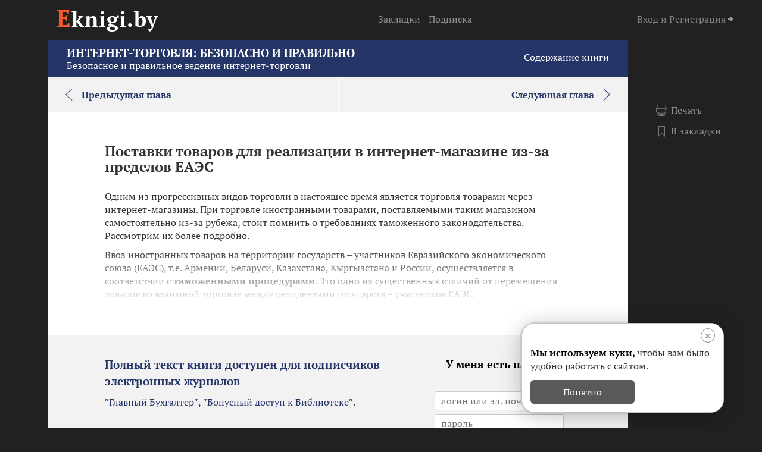

--- FILE ---
content_type: text/html; charset=UTF-8
request_url: https://www.eknigi.by/books/internet-torgovlya-bezopasno-i-pravilno/read/postavki-tovarov-dlya-realizatsii-v-internet-magazine-iz-za-predelov-eaes
body_size: 7189
content:
<!doctype html>
<html lang="ru">
<head>
    <meta name="viewport" content="width=device-width, initial-scale=1.0">
    <meta http-equiv="Content-type" content="text/html; charset=utf-8" />
    <link rel="shortcut icon" href="/favicon.gif" />
    
    <title>
                    Поставки товаров для реализации в интернет-магазине из-за пределов ЕАЭС -
                            Интернет-торговля: безопасно и правильно. Пособие для бухгалтера -
                Eknigi.by
    </title>
    <meta name="keywords" content="
                            ">
    <meta name="description" content="
                                    Новое практическое пособие для бухгалтера. Юридические аспекты, документальное оформление, нологообложение, бухгалтерский учет, проверки и ошибки.
                                ">
                
    <script src="https://www.eknigi.by/themes/eknigitheme/js/jquery-3.1.1.min.js"></script>

    <script src="https://www.eknigi.by/themes/eknigitheme/js/device.js"></script>

    <script src="https://www.eknigi.by/themes/eknigitheme/js/jquery.lazyload.js"></script>

    <script type="text/javascript">
        $(function(){
            $("img.lazy").lazyload({
                event: "scroll",
                effect: "fadeIn",
                placeholder: "/assets/load-img.gif"
            });
        });
    </script>

    <link media="all" type="text/css" rel="stylesheet" href="https://www.eknigi.by/themes/eknigitheme/css/bootstrap/bootstrap.css">

    <link media="all" type="text/css" rel="stylesheet" href="https://www.eknigi.by/themes/eknigitheme/css/reader.css">

    <link media="all" type="text/css" rel="stylesheet" href="https://www.eknigi.by/themes/eknigitheme/css/gdpr-accept-cookie/gdpr-accept-cookie-modal.css">

</head>
<body>
    <div id="preloader"><span id="preloader_text">Для работы сайта, пожалуйста, включите javaScript</span></div>
    <script type="text/javascript">
        document.getElementById('preloader_text').style.display = "none";
    </script>

    <div class="content">
        <div class="container">
            <div class="row">
                            </div>
        </div>
    </div>
    <div class="content">
        <div class="main">
            <div class="book-view-wrapper">
                <div class="container reader reader-front">
                    <div class="row big-container" style="padding: 3px 0 10px 0;">
                            <div class="col-xs-6 col-sm-4 col-md-4 col-lg-3">
        <div class="logo"><a href="/"><span>E</span>knigi.by</a></div>
    </div>
    <div class="hidden-xs col-sm-4 col-md-5 col-lg-7 text-center">
        <div class="header-subscribe">
            <a href="#" class="bookmarks-menu-link">Закладки</a>
            <a href="http://8aurae8r.plp7.ru/" class="subscriptions-link" target="_blank">Подписка</a>
        </div>
    </div>

    <div class="header-registration-wrapper-1">
        <div class="text-right col-sm-4 col-md-3 col-lg-2">
            <script type="text/javascript" src='https://id.agvg.by/auth/auth'></script>
    <div class="header-registration">
        <div class="header-login">
            <div class="ico-login"><a href="https://id.agvg.by/auth/login?return=https%3A%2F%2Fwww.eknigi.by%2Fbooks%2Finternet-torgovlya-bezopasno-i-pravilno%2Fread%2Fpostavki-tovarov-dlya-realizatsii-v-internet-magazine-iz-za-predelov-eaes">Вход</a> и <a href="https://id.agvg.by/auth/register?return=https%3A%2F%2Fwww.eknigi.by%2Fbooks%2Finternet-torgovlya-bezopasno-i-pravilno%2Fread%2Fpostavki-tovarov-dlya-realizatsii-v-internet-magazine-iz-za-predelov-eaes">Регистрация</a></div>
        </div>
    </div>
        </div>
    </div>


                    </div>
                    <div class="row big-container">

                        <div class="bookmarks-wrapper">
    <div class="blur"></div>
    <nav id="bookmarks-menu" class="panel" role="navigation">
        <div id="bookmarks_header">
            <span>Закладки</span>
            <a href="#menu" class="menu-link active">
                <div class="close-bookmarks">
                    <span class="closeBookmark"></span>
                </div>
            </a>
        </div>


                <div id="bookmarks">
                <p style="padding: 25px; line-height: 1.5em;">Чтобы просматривать закладки необходимо авторизоваться на сайте!</p>
            </div>
        </nav>
</div>
                        <div class="modal fade" id="freeBookPopup" tabindex="-1" role="dialog" aria-labelledby="myModalLabel">
    <div class="modal-dialog messanger modal-lg" role="document">
        <div class="modal-content free-book-popup">
            <button id="freeBookClose" type="button" class="btn-close" data-dismiss="modal" aria-label="Close"><span aria-hidden="true">×</span></button>
            <div class="modal-content__freebook">
                <div class="title">
                    <strong>Зарегистрируйтесь</strong> и пользуйтесь всеми возможностями сервиса <span><strong>eknigi.by</strong></span>
                </div>
                <ul>
                    <li>читайте еще больше профессиональных пособий <span><strong>бесплатно</strong></span></li>
                    <li>сохраняйте интересные материалы в закладках в своем <span><strong>личном кабинете</strong></span></li>
                </ul>
                <div class="btns">
                    <p>
                        <a href="https://id.agvg.by/auth/login?return=https%3A%2F%2Fwww.eknigi.by%2Fbooks%2Finternet-torgovlya-bezopasno-i-pravilno%2Fread%2Fpostavki-tovarov-dlya-realizatsii-v-internet-magazine-iz-za-predelov-eaes" class="btn btn-primary">ВОЙТИ</a>
                    </p>
                    <p>
                        <a href="https://id.agvg.by/auth/register?return=https%3A%2F%2Fwww.eknigi.by%2Fbooks%2Finternet-torgovlya-bezopasno-i-pravilno%2Fread%2Fpostavki-tovarov-dlya-realizatsii-v-internet-magazine-iz-za-predelov-eaes" class="btn btn_orange">ЗАРЕГИСТРИРОВАТЬСЯ</a>
                    </p>
                </div>
            </div>
        </div>
    </div>
</div>                        
    <div class="article col-xs-12 col-md-10 col-lg-10 bookmarkData" data-book_id="74" data-year="2017" data-caption="Интернет-торговля: безопасно и правильно" data-article_id="1039"> 
        <div class="book-header row">
            <div class="book-title col-xs-12 col-sm-8">
                                    <a href="https://www.eknigi.by/books/internet-torgovlya-bezopasno-i-pravilno/read"><h2 class="book-title-with-slogan">Интернет-торговля: безопасно и правильно</h2></a>
                    <h3>Безопасное и правильное ведение интернет-торговли</h3>
                            </div>
            <div class="to-book-content col-xs-12 col-sm-4">
                <a href="https://www.eknigi.by/books/internet-torgovlya-bezopasno-i-pravilno/read">Содержание книги</a>
            </div>
        </div>

        <div class="articles-header-nav row">
                            <a href="https://www.eknigi.by/books/internet-torgovlya-bezopasno-i-pravilno/read/kogda-u-belorusskih-internet-magazinov-voznikaet-obyazannost-uplachivat-nalog-na-dohody">
                    <div class="nav-btn nav-btn-prev col-xs-6">
                        <div class="nav-btn-prev-arrow"></div>
                        <span>Предыдущая глава</span>
                    </div>
                </a>
                        <div class="white-line"></div>
                            <a href="https://www.eknigi.by/books/internet-torgovlya-bezopasno-i-pravilno/read/statisticheskoe-deklarirovanie-tovarov-postavlyaemyh-s-territorii-eaes-dlya-realizatsii-v-internet-m">
                    <div class="nav-btn nav-btn-next col-xs-6 float-right">
                        <div class="nav-btn-next-arrow"></div>
                        <span>Следующая глава</span>
                    </div>
                </a>
                    </div>

        <div class="row book-article">
            <div class="book-article-text col-xs-12 col-sm-10 centered">
                <div class="book-articles-wrapper">
                                        <h1>Поставки товаров для реализации в интернет-магазине из-за пределов ЕАЭС</h1>
                    <div class="row">
                        <div class="col-xs-12 margin-top-1 margin-bottom-3 float-right">
                                                            <div class="book-article-text-gradient"></div>
                                <p>Одним из прогрессивных видов торговли в настоящее время является торговля товарами через интернет-магазины. При торговле иностранными товарами, поставляемыми таким магазином самостоятельно из-за рубежа, стоит помнить о требованиях таможенного законодательства. Рассмотрим их более подробно.</p>
<p>Ввоз иностранных товаров на территории государств &ndash; участников Евразийского экономического союза (ЕАЭС), т.е. Армении, Беларуси, Казахстана, Кыргызстана и России, осуществляется в соответствии с <strong>таможенными процедурами</strong>. Это одно из существенных отличий от перемещения товаров во взаимной торговле между резидентами государств &ndash; участников ЕАЭС.</p>

                                                    </div>
                    </div>
                </div>
            </div>
                            <div class="blocked margin-bottom-4 padding-top-1 padding-bottom-3">
    <div class="col-xs-12 col-sm-10 centered">
        <div class="row">
                            <div class="col-xs-12 col-md-8">
                                                                        <h3>Полный текст книги доступен для подписчиков электронных журналов</h3>
                                                    <p class="margin-bottom-2">
                                <a href="http://8aurae8r.plp7.ru/" target="_blank">&Prime;Главный Бухгалтер&Prime;</a>, <a href="http://8aurae8r.plp7.ru/" target="_blank">&Prime;Бонусный доступ к Библиотеке&Prime;</a>.
                            </p>
                                        <p>Приглашаем Вас зарегистрироваться и получить бесплатный демо-доступ на три дня ко всем материалам в полном объеме.</p>

                        <a href="https://id.agvg.by/auth/register?return=/">Регистрация</a>
                </div>
                <div class="col-xs-12 col-md-4 text-center">
                    <h4>У меня есть пароль</h4>
                    <div class="row margin-top-2">
                        <form method="post" id="form_login">
                            <input id="form_login_email" class="form_login_input " type="email" placeholder="логин или эл. почта" name="email"/>
                            <input id="form_login_password" class="form_login_input" type="password" placeholder="пароль" name="password"/><br>
                            <button type="submit" class="btn margin-top-1">Войти</button>
                        </form>
                        <div class="result"></div>
                        <!--<div class="col-xs-12 text-center margin-bottom-1">
                            <a href="">Регистрация</a>
                        </div>-->
                    </div>
                </div>
                    </div>
    </div>
</div>                    </div>

        <div class="articles-footer-nav row">
                            <a href="https://www.eknigi.by/books/internet-torgovlya-bezopasno-i-pravilno/read/kogda-u-belorusskih-internet-magazinov-voznikaet-obyazannost-uplachivat-nalog-na-dohody">
                    <div class="nav-btn nav-btn-prev col-xs-6">
                        <div class="nav-arrow nav-arrow-prev"></div>
                        <div class="nav-text">
                            <div class="nav-text-title">Предыдущая глава</div>
                            <div class="nav-text-description">Когда у белорусских интернет-магазинов возникает обязанность уплачивать налог  на доходы?</div>
                        </div>
                    </div>
                </a>
                        <div class="white-line"></div>
                            <a href="https://www.eknigi.by/books/internet-torgovlya-bezopasno-i-pravilno/read/statisticheskoe-deklarirovanie-tovarov-postavlyaemyh-s-territorii-eaes-dlya-realizatsii-v-internet-m">
                    <div class="nav-btn nav-btn-next col-xs-6 float-right">
                        <div class="nav-arrow nav-arrow-next"></div>
                        <div class="nav-text">
                            <div class="nav-text-title">Следующая глава</div>
                            <div class="nav-text-description">Статистическое декларирование товаров, поставляемых с территории ЕАЭС для реализации в интернет-магазине</div>
                        </div>
                    </div>
                </a>
                    </div>

                    <div class="articles-recommended-books row padding-top-1 padding-bottom-2">
                <div class="col-xs-12 col-sm-10 centered">
                    <h2>Читайте также</h2>
                    <div class="row">
                                                    <div class="col-xs-6 col-sm-6 col-md-3 margin-top-2">
                                <a href="/books/nalogovyj-kodeks-2024">
                                    <img src="/assets/books/nalogovyj-kodeks-2024/655b5b843ce5c7.13928499_b.jpg" alt="«Налоговый кодекс-2024» Редакция журнала &quot;Главный Бухгалтер&quot;"  class="lazy img-responsive">
                                    <div class="recommended-book-title">
                                        «Налоговый кодекс-2024»
                                    </div>
                                </a>
                            </div>
                                                    <div class="col-xs-6 col-sm-6 col-md-3 margin-top-2">
                                <a href="/books/dividendy-20-voprosov-i-otvetov">
                                    <img src="/assets/books/dividendy-20-voprosov-i-otvetov/Obl_Диви-23(2-2).jpg" alt="«Дивиденды: 20 вопросов и ответов» Редакция журнала &quot;Главный Бухгалтер&quot;"  class="lazy img-responsive">
                                    <div class="recommended-book-title">
                                        «Дивиденды: 20 вопросов и ответов»
                                    </div>
                                </a>
                            </div>
                                                    <div class="col-xs-6 col-sm-6 col-md-3 margin-top-2">
                                <a href="/books/godovoj-otchet---2023">
                                    <img src="/assets/books/godovoj-otchet---2023/64f5d1214a1ec3.39415818_b.jpg" alt="Годовой отчет - 2023 Редакция журнала &quot;Главный Бухгалтер&quot;"  class="lazy img-responsive">
                                    <div class="recommended-book-title">
                                        Годовой отчет - 2023
                                    </div>
                                </a>
                            </div>
                                                    <div class="col-xs-6 col-sm-6 col-md-3 margin-top-2">
                                <a href="/books/nalogovyj-kodeks---2023">
                                    <img src="/assets/books/nalogovyj-kodeks---2023/6396ffcfbe50a2.36845388_b.jpg" alt="Налоговый кодекс - 2023 Редакция журнала &quot;Главный Бухгалтер&quot;"  class="lazy img-responsive">
                                    <div class="recommended-book-title">
                                        Налоговый кодекс - 2023
                                    </div>
                                </a>
                            </div>
                                            </div>
                </div>
            </div>
            

    </div>

        <div class="modal fade" id="DemoDeniedPopup" tabindex="-1" role="dialog" aria-labelledby="myModalLabel">
    <div class="modal-dialog messanger modal-lg" role="document">
        <div class="modal-content demo-denied">
            <button type="button" class="btn-close" data-dismiss="modal" aria-label="Close">
                <span aria-hidden="true">×</span>
            </button>
            <div class="modal-content__demodenied">
                                    <div class="title">
                        Уважаемый коллега!
                    </div><br/>
                    <p>
                        Вы уже получали демо-доступ к электронному журналу Главный Бухгалтер
                    </p>
                    <p>
                        Напоминаем, что демо-доступ предоставляется один раз. Чтобы продолжить чтение данной книги,
                        <span>оформите подписку</span>.
                    </p>
                    <p>
                        <a href="http://subscribe.gb.by/" class="btn btn-primary">&nbsp;&nbsp;ПОДПИСАТЬСЯ&nbsp;&nbsp;</a>
                    </p>
                            </div>
        </div>
    </div>
</div>
                        <div class="col-xs-12 col-md-2 col-lg-2"> 
                            <div class="right-side margin-left-2">
                                <div class="first-block">
                                    <div class="print" onclick="window.print();"><span>Печать</span></div>
                                    <div class="tobookmarks"><span>В закладки</span></div>
                                </div>
                                <div class="second-block">
                                    <div class="up"><span>Наверх</span></div>
                                </div>
                            </div>
                        </div>
                    </div>
                </div>
            </div>
        </div>
        <footer class="footer">
            <div class="container">
                <div class="row big-container">
                    <div class="col-xs-12 col-md-10 col-lg-10">
                        <div class="row">
                            <div class="col-xs-12 col-sm-4">
                                <div class="logo">
                                    <a href="/">
                                        <span>E</span>knigi.by
                                    </a>
                                </div>
                            </div>
                            <div class="col-xs-12 col-sm-8 margin-top-2">
                                <p class="bold">Наши журналы</p>
                            </div>
                            <div class="col-xs-6 col-sm-4">
                                <a href="https://www.gb.by/" target="_blank"><p>Электронный журнал «Главный Бухгалтер»</p></a>
                                <a href="https://www.gbzp.by/" target="_blank"><p>Электронный журнал «Главный Бухгалтер. Зарплата»</p></a>
                            </div>
                            <div class="col-xs-6 col-sm-4">
                                <a href="https://www.spok.by/" target="_blank"><p>Электронный журнал «Я - специалист по кадрам»</p></a>
                                <a href="https://www.jurk.by/" target="_blank"><p>Электронный журнал «Я - юрисконсульт организации »</p></a>
                            </div>
                        </div>
                        <div class="row">
                            <div class="footer-bottom padding-top-1">
                                <div class="col-xs-12 col-lg-3">
                                </div>
                                <div class="col-xs-12 col-lg-5">
                                    <p><small>© 2005—2026 ООО «Агентство Владимира Гревцова»</small></p>
                                </div>
                                <div class="col-xs-12 col-lg-4">
                                    <p><small>Служба поддержки<span class="phone"><a href="tel:+375172562555">+375 (17) 256-25-55</a></span></small></p>
                                </div>
                            </div>
                        </div>
                        <div class="row">
                            <div class="col-xs-12 col-lg-3"></div>
                            <div class="col-xs-12 col-lg-5">
                                <p>
                                    <small>
                                        <a href="/politika-v-otnoshenii-obrabotki-personalnyh-dannyh" target="_blank">
                                            Политика обработки персональных данных
                                        </a>
                                    </small>
                                </p>
                            </div>
                            <div class="col-xs-12 col-lg-4">
                                <p>
                                    <small>
                                        <a href="/politika-v-otnoshenii-obrabotki-kuki" target="_blank">
                                            Политика обработки файлов cookie
                                        </a>
                                    </small>
                                </p>
                            </div>
                        </div>
                    </div>
                </div>
            </div>

            <div class="modal fade" id="thanksID" tabindex="-1" role="dialog" aria-labelledby="myModalLabel">
                <div class="modal-dialog messanger" role="document">
                    <div class="modal-content">
                        <button type="button" class="btn-close" data-dismiss="modal" aria-label="Close"><span aria-hidden="true">×</span></button>
                        <div class="popup_title" id="myModalLabel"><span>E</span>knigi.by</div>
                        <div class="modal-body initial_form">
                            <div class="panel-body">
                                <label class="popup-label"></label>
                                <div class="popup-field-wrp__right_btn">
                                    <input data-dismiss="modal" class="btn btn_orange btn_send" value="Закрыть">
                                </div>
                            </div>
                        </div>
                    </div>
                </div>
            </div>

            <div class="modal fade" id="itsFree" tabindex="-1" role="dialog" aria-labelledby="myModalLabel">
                <div class="modal-dialog messanger" role="document">
                    <div class="modal-content">
                        <button type="button" class="btn-close" data-dismiss="modal" aria-label="Close"><span aria-hidden="true">×</span></button>
                        <div class="popup_title" id="myModalLabel"><span>E</span>knigi.by</div>
                        <div class="modal-body initial_form">
                            <div class="panel-body">
                                <label class="popup-label"></label>
                                <div class="popup-field-wrp__right_btn">
                                    <input data-dismiss="modal" class="btn btn_orange btn_send" value="Закрыть">
                                </div>
                            </div>
                        </div>
                    </div>
                </div>
            </div>
        </footer>
    </div>
    <div id="gdpr-accept-cookie" class="hide-modal">
    <div id="gdpr-accept-close">
        <button type="button" class="btn-close">
            <span aria-hidden="true">×</span>
        </button>
    </div>
    <p id="gdpr-accept-message">
        <a id="gdpr-accept-link" href="/politika-v-otnoshenii-obrabotki-kuki">
            Мы используем куки,
        </a>
        чтобы вам было удобно работать с сайтом.
    </p>
    <div id="gdpr-accept-btn">
        <span>
            Понятно
        </span>
    </div>
</div>

<script defer="defer" src="https://www.eknigi.by/themes/eknigitheme/js/gdpr-accept-cookie/js-cookie/dist/js.cookie.min.js"></script>

<script defer="defer" src="https://www.eknigi.by/themes/eknigitheme/js/gdpr-accept-cookie/gdpr-accept-cookie-modal.js"></script>

    <script src="https://www.eknigi.by/themes/eknigitheme/js/placeholders.min.js"></script>

    <script src="https://www.eknigi.by/themes/eknigitheme/js/jquery-ui.min.js"></script>

    <script src="https://www.eknigi.by/themes/eknigitheme/js/bootstrap/bootstrap.js"></script>

    <script src="https://www.eknigi.by/themes/eknigitheme/js/script.js"></script>


    <script type="text/javascript">
        $('.tobookmarks').on('click',function(){
            var book_id =
            $.ajax({
                method: "POST",
                url: "https://www.eknigi.by/to_bookmark",
                data: {
                   'book_id':$('.bookmarkData').data('book_id'),
                   'year':$('.bookmarkData').data('year'),
                   'caption':$('.bookmarkData').data('caption'),
                   'article_id':$('.bookmarkData').data('article_id'),
                   'url':location.href,
                   '_token': 'JgNZMtJZdmDS4s2VEEDombqmhPyMz9Jt1ghgOaiB'
                },
                success: function(data){
                    if(data=='already'){
                        $('#thanksID .popup-label').text("Эта страница уже есть в закладках!");
                        $('#thanksID').modal('show');
                    }
                    else if(data=='fail'){
                        $('#thanksID .popup-label').text("Для добавления закладки Вам нужно авторизоваться!");
                        $('#thanksID').modal('show');
                    }
                    else
                    {
                        $('#thanksID .popup-label').text("Спасибо! Ваша закладка добавлена!");
                        $('#thanksID').modal('show');
                        $('#bookmarks_default_links').append('<li data-bookmark-id="'+data["id"]+'"><a href="'+data["url"]+'">'+data["caption"]+'.<br>'+data["snippet"]+'.</a><span class="trash bookmarks" data-id="'+data["id"]+'"></span></li>')
                        $(".trash").click( function () {
                            $(".deleteBookmark-wrapper").show();
                            $(".deleteBookmark .delete").attr("id", $(this).data("id"));
                            $("#bookmarks-menu").css("overflow-y", "hidden");
                        });

                    }
                }
            });
        });
        $(".deleteBookmark .cancel, .deleteBookmark .delete").click( function () {
            var id = $(this).attr('id');
            $.ajax({
                method: "POST",
                url: "https://www.eknigi.by/del_bookmark",
                data: {
                    'book_id':id,
                    '_token': 'JgNZMtJZdmDS4s2VEEDombqmhPyMz9Jt1ghgOaiB'
                },
                success: function(){
                    $(".deleteBookmark-wrapper").hide();
                    $(".deleteBookmark .delete").removeAttr("id");
                    $("#bookmarks-menu").css("overflow-y", "auto");
                    $('li[data-bookmark-id='+id+']').remove();
                }
            });

        });
        $('#demoDeniedBtn').click(function(){
            $('#getAccessPopup').modal('hide');
            $('#DemoDeniedPopup').modal('show');
            return false;
        });

        $('#form_login').submit(function(){
            var email = $('#form_login_email').val();
            var password = $('#form_login_password').val();
            $('.result').html('');
            $('.form_login_input').removeClass('error');
            console.log(email);
            console.log(password);
            if(email!=''&&password!=''){
                $.ajax({
                    method: "POST",
                    url: "https://www.eknigi.by/auth/auth/login",
                    data: {
                        'email':email,
                        'password': password,
                        '_token': 'JgNZMtJZdmDS4s2VEEDombqmhPyMz9Jt1ghgOaiB'
                    },
                    success: function(data){
                        $('.result').html(data);
                        console.log(data);
                    }
                });

                return false;
            }
            else{
                if(email==''){
                    $('#form_login_email').addClass('error')
                }
                if(password==''){
                    $('#form_login_password').addClass('error')
                }
                return false;
            }
        })
    </script>
    <script>
        (function(i,s,o,g,r,a,m){i['GoogleAnalyticsObject']=r;i[r]=i[r]||function(){
                (i[r].q=i[r].q||[]).push(arguments)},i[r].l=1*new Date();a=s.createElement(o),
            m=s.getElementsByTagName(o)[0];a.async=1;a.src=g;m.parentNode.insertBefore(a,m)
        })(window,document,'script','https://www.google-analytics.com/analytics.js','ga');

        ga('create', 'UA-93929423-1', 'auto');
        ga('send', 'pageview');

    </script>
    <!-- Yandex.Metrika counter --> <script type="text/javascript"> (function (d, w, c) { (w[c] = w[c] || []).push(function() { try { w.yaCounter43205494 = new Ya.Metrika({ id:43205494, clickmap:true, trackLinks:true, accurateTrackBounce:true, webvisor:true }); } catch(e) { } }); var n = d.getElementsByTagName("script")[0], s = d.createElement("script"), f = function () { n.parentNode.insertBefore(s, n); }; s.type = "text/javascript"; s.async = true; s.src = "https://mc.yandex.ru/metrika/watch.js"; if (w.opera == "[object Opera]") { d.addEventListener("DOMContentLoaded", f, false); } else { f(); } })(document, window, "yandex_metrika_callbacks"); </script> <noscript><div><img src="https://mc.yandex.ru/watch/43205494" style="position:absolute; left:-9999px;" alt="" /></div></noscript> <!-- /Yandex.Metrika counter -->
</body>
</html>


--- FILE ---
content_type: text/css
request_url: https://www.eknigi.by/themes/eknigitheme/css/reader.css
body_size: 5424
content:
/**
 * Created by Tregubov on 01.02.2017.
 */
@font-face {
    font-family: "PTSerif";
    src: url("../fonts/PTSerifRegular/PTSerifRegular.eot");
    src: url("../fonts/PTSerifRegular/PTSerifRegular.eot?#iefix")format("embedded-opentype"),
    url("../fonts/PTSerifRegular/PTSerifRegular.woff") format("woff"),
    url("../fonts/PTSerifRegular/PTSerifRegular.ttf") format("truetype");
    font-style: normal;
    font-weight: 400;
}
@font-face {
    font-family: "PTSerif";
    src: url("../fonts/PTSerifBoldItalic/PTSerifBoldItalic.eot");
    src: url("../fonts/PTSerifBoldItalic/PTSerifBoldItalic.eot?#iefix")format("embedded-opentype"),
    url("../fonts/PTSerifBoldItalic/PTSerifBoldItalic.woff") format("woff"),
    url("../fonts/PTSerifBoldItalic/PTSerifBoldItalic.ttf") format("truetype");
    font-style: italic;
    font-weight: 700;
}
@font-face {
    font-family: "PTSerif";
    src: url("../fonts/PTSerifItalic/PTSerifItalic.eot");
    src: url("../fonts/PTSerifItalic/PTSerifItalic.eot?#iefix")format("embedded-opentype"),
    url("../fonts/PTSerifItalic/PTSerifItalic.woff") format("woff"),
    url("../fonts/PTSerifItalic/PTSerifItalic.ttf") format("truetype");
    font-style: italic;
    font-weight: 400;
}
@font-face {
    font-family: "PTSerif";
    src: url("../fonts/PTSerifBold/PTSerifBold.eot");
    src: url("../fonts/PTSerifBold/PTSerifBold.eot?#iefix")format("embedded-opentype"),
    url("../fonts/PTSerifBold/PTSerifBold.woff") format("woff"),
    url("../fonts/PTSerifBold/PTSerifBold.ttf") format("truetype");
    font-style: normal;
    font-weight: 700;
}
@font-face {
    font-family: "Roboto";
    src: url("../fonts/RobotoLight.eot");
    src: local("RobotoLight"),
    url("../fonts/RobotoLight.ttf") format('truetype'),
    url("../fonts/RobotoLight.woff") format("woff");
    font-weight: 300;
}

html {
    background: #212121;
}
body {
    font-family: PTSerif, "Times New Roman", serif;
    font-weight: 400;
    font-size: 16px;
    background: #212121;
}

#preloader {
    position: fixed;
    top: 0;
    left: 0;
    width: 100%;
    height: 100%;
    background: #212121;
    z-index: 99;
}
#preloader span {
    display: block;
    width: 100%;
    text-align: center;
    color: #fff;
    padding: 4em 1em;
}

.big-container {
    background: #212121;
}

.margin-1 {margin: 1em;}
.margin-2 {margin: 2em;}
.margin-3 {margin: 3em;}
.margin-4 {margin: 4em;}
.margin-5 {margin: 5em;}
.margin-top-1 {margin-top: 1em;}
.margin-top-2 {margin-top: 2em;}
.margin-top-3 {margin-top: 3em;}
.margin-top-4 {margin-top: 4em;}
.margin-top-5 {margin-top: 5em;}
.margin-right-1 {margin-right: 1em;}
.margin-right-2 {margin-right: 2em;}
.margin-right-3 {margin-right: 3em;}
.margin-right-4 {margin-right: 4em;}
.margin-right-5 {margin-right: 5em;}
.margin-bottom-1 {margin-bottom: 1em;}
.margin-bottom-2 {margin-bottom: 2em;}
.margin-bottom-3 {margin-bottom: 3em;}
.margin-bottom-4 {margin-bottom: 4em;}
.margin-bottom-5 {margin-bottom: 5em;}
.margin-left-1 {margin-left: 1em;}
.margin-left-2 {margin-left: 2em;}
.margin-left-3 {margin-left: 3em;}
.margin-left-4 {margin-left: 4em;}
.margin-left-5 {margin-left: 5em;}
.padding-1 {padding: 1em;}
.padding-2 {padding: 2em;}
.padding-3 {padding: 3em;}
.padding-4 {padding: 4em;}
.padding-5 {padding: 5em;}
.padding-top-1 {padding-top: 1em;}
.padding-top-2 {padding-top: 2em;}
.padding-top-3 {padding-top: 3em;}
.padding-top-4 {padding-top: 4em;}
.padding-right-5 {padding-right: 5em;}
.padding-right-1 {padding-right: 1em;}
.padding-right-2 {padding-right: 2em;}
.padding-right-3 {padding-right: 3em;}
.padding-right-4 {padding-right: 4em;}
.padding-right-5 {padding-right: 5em;}
.padding-bottom-5 {padding-bottom: 5em;}
.padding-bottom-1 {padding-bottom: 1em;}
.padding-bottom-2 {padding-bottom: 2em;}
.padding-bottom-3 {padding-bottom: 3em;}
.padding-bottom-4 {padding-bottom: 4em;}
.padding-bottom-5 {padding-bottom: 5em;}
.padding-left-1 {padding-left: 1em;}
.padding-left-2 {padding-left: 2em;}
.padding-left-3 {padding-left: 3em;}
.padding-left-4 {padding-left: 4em;}
.padding-left-5 {padding-left: 5em;}
.centered {margin-left: auto; margin-right: auto; float: none;}
.float-left {float: left;}
.float-right {float: right;}
.before-after-none::before, .before-after-none::after {content: none;}

h1 {
    font-weight: 700;
    font-size: 3em;
}
.container {
    margin-left: 0;
}
.logo a{
    font-weight: 700;
    color:#fefeff;
    font-size: 36px;
    letter-spacing: 1px;
}
.logo a:hover {
    text-decoration: none;
}
.logo a>span {
    color: #f35b25;
    font-size: 39px;
}
footer .logo {
    margin-top: 4em;
}
.reader-search {
    position: relative;
    /*border: 1px solid #fff;*/
    -moz-border-radius: 12px;
    -webkit-border-radius: 12px;
    border-radius: 12px;
    margin-top: 18px;
    transition: .3s;
    -moz-box-shadow: 0 0 1px 1px #fff;
    -webkit-box-shadow: 0 0 1px 1px #fff;
    box-shadow: 0 0 1px 1px #fff;
}
@media all and (min-width: 993px) {
    .reader-search {
        float: right;
        width: 100%;
    }
}
.reader-search__input {
    border: none;
    background: #212121;
    color: #fff;
    -moz-border-radius: 15px;
    -webkit-border-radius: 15px;
    border-radius: 15px;
    padding-left: 10px;
    padding-right: 35px;
    outline: none;
    width: 100%;
    box-sizing: border-box;
}
.reader-search__submit {
    border: none;
    background: url(../images/dark-search.png) no-repeat;
    color: transparent;
    width: 20px;
    height: 20px;
    background-position: bottom;

    position: absolute;
    right: 10px;
    top: 0;
}
.header-subscribe {
    margin-top: 18px;
}
.header-subscribe a{
    color:#fff;
    opacity: .5;
    padding: 0 5px;
}
.header-subscribe a:hover, .top-right a:hover {
    text-decoration: none;
    opacity: 1;
}
.ico-login {
    background: url(../images/ico-login.png) no-repeat right -22px;
    height:22px;
    padding-right: 22px;
    color: #828282;
}
.ico-login a {
    color: #828282;
}
.ico-login a:hover {
    color: #fff;
}
.ico-login:hover {
    background: url(../images/ico-login.png) no-repeat right 0px;
}
.header-registration-wrapper {
    padding-top: 0;
    position: absolute;
    top: 17px;
    right: 0;
}
.header-registration-wrapper-1 {
    padding-top: 0;
    position: absolute;
    top: 17px;
    right: 0;
}
.header-registration {
    white-space: nowrap;
}
.header-login-preview,
.header-login-preview-authorized
{
    color: #999;
    cursor: pointer;
}
.header-login-preview-authorized:hover
{
    color: #fff;
}
.header-login-all {
    display: none;
    position: absolute;
    /*top: 29px;*/
    right: 0;
    text-align: left;
    background: #212121;
    z-index: 99;
    padding: 5px 15px;
    min-width: 100%;
    color: #fff;
    line-height: 2em;
}
.header-login-all a {
    color: #999;
}
.header-login-all a:hover {
    color: #fff;
}
.header-login-all.open {
    display: block;
    box-shadow: 0px 5px 20px 0px #212121;
}
@media all and (min-width: 768px) {
    .header-registration-wrapper {
        padding-top: 14px;
        position: relative;
        top: 0;
        left: 0;
    }
    .header-registration-wrapper-1 {
        padding-top: 18px;
        position: relative;
        top: 0;
        left: 0;
    }
    .header-login-all {
        right: 0;
        text-align: right;
    }
}
.top-right{
    margin-top: 14px;
    float:right;
}
.top-right a,
.top-right a:focus
{
    color: #828282;
}
.top-right a:hover,
.top-right a:active
{
    color: #ffffff;
}
@media all and (max-width: 992px) {
    .reader-search {
        margin-left: 15px;
        margin-right: 15px;
    }
}
@media all and (max-width: 1269px) {
    .container {
        margin-left: 0;
    }
}
@media all and (min-width: 1270px) {
    .container {
        margin-left: 80px;
    }
}
.reader {
    background-color: #ffffff;
}
.reader .book-header {
    background: #263568;
    color: #ffffff;
}
.reader .book-header .book-menu {
    background: url("../images/menu.png") no-repeat center center #1c274d;
    height: 60px;
    cursor: pointer;
}
.reader .book-header .book-menu:hover {

}
.reader .book-header .breadcrumb {
    font-weight: 700;
    background: none;
    color: #ffffff;
    font-size: 1.5em;
    padding: 0;
    text-transform: uppercase;
    margin-bottom: 7px;
    line-height: 53px;
    /* add */
    margin-top: 15px;
}
.reader .book-header .breadcrumb a {
    color: #ffffff;
    border-bottom: 1px solid white;
}
.reader .book-header .breadcrumb a:hover,
.reader .book-header .breadcrumb a:active,
.reader .book-header .breadcrumb a:focus
{
    color: #ffffff;
    border-bottom: none;
    text-decoration: none;
}
.reader .book-header .book-author {

}
.reader .book-header .book-slogan-title {
    font-weight: 700;
    font-size: 1.5em;
}
.reader .book-header .book-img-wrapper {
    -webkit-box-shadow: 4px 4px 20px 0px rgba(0, 0, 0, 0.6);
    -moz-box-shadow: 4px 4px 20px 0px rgba(0, 0, 0, 0.6);
    box-shadow: 4px 4px 20px 0px rgba(0, 0, 0, 0.6);
    margin: 15px;
}
.reader .book-header .reader-book-slogan span {
    font-size: 1.25em;
    border-bottom: 1px solid #515d86;
}
.reader .book-header .reader-book-slogan {
    margin-bottom: 1.6em;
}

.reader .book-header .book-subscribe-wrapper {
    font-size: 1em;
    font-weight: 400;
}
.reader .book-header .book-subscribe-wrapper p {
    line-height: 1em;
}
.reader .book-header .book-subscribe-wrapper a {
    color: #ffffff;
    text-decoration: none;
    border-bottom: 1px solid #ffffff;
}
.reader .book-header .book-subscribe-wrapper a:hover {
    color: #f0f0f0;
    text-decoration: none;
    border-bottom: 1px solid #f0f0f0;
}
.reader .book-header .book-subscribe-wrapper .book-subscribe {
    margin-top: 1.6em;
}
.reader .book-header .book-subscribe-wrapper .book-subscribe a {
    font-size: 14px;
    font-family: Roboto, Arial, sans-serif;
    font-weight: 300;
    text-decoration: none;
    color: #ffffff;
    background: #d14b42;
    border: 2px solid #b1332b;
    -moz-border-radius: 10px;
    -webkit-border-radius: 10px;
    border-radius: 10px;
    padding: 6px 20px;
}
.reader .book-header .book-subscribe-wrapper .book-subscribe a:hover {
    background: #e25047;
    border: 2px solid #ca3b2e;
}
.reader .book-header .book-subscribe-wrapper .book-subscribe a:active {
    background: #bc473e;
    border: 2px solid #962a26;
}
.reader .book-header .book-subscribe-wrapper .book-subscribe a.book-subscribe-demo {

}
.reader .book-header .book-subscribe-wrapper .book-subscribe a.book-subscribe-full {

}

.reader .book-articles {
    background: #ffffff;
    padding-top: 4em;
}
.reader .book-articles h2 {
    font-weight: 700;
    color: #263669;
}
.reader .right-side {

}
.reader .book-header .book-and-slogans {
    display: table;
    width: 100%;
    table-layout: fixed;
}
.reader .book-header .book-and-slogans .book-big-inner,
.reader .book-header .book-and-slogans .book-slogan-wrapper {
    display: table-cell;
    vertical-align: middle;
    float: none;

}
.reader .book-header .book-and-slogans .book-big-inner {
    padding: 3em 8.3333% 3em 0;
    width: 45%;
}
.reader .book-header .book-and-slogans .book-slogan-wrapper
{
    padding: 3em 15px 3em 0;
    width: 55%;
}
.reader .book-header .book-and-slogans .book-slogan-wrapper .book-slogan-row {
    padding-right: 8%;
}

@media all and (max-width: 768px) {
    .reader .book-header .book-and-slogans .book-big-inner,
    .reader .book-header .book-and-slogans .book-slogan-wrapper
    {
        display: block;
        float: none;
        width: 100%;
        padding: 3em;
    }
    .reader .book-header .book-and-slogans .book-slogan-wrapper .book-slogan-row {
        padding: 0;
    }
    .reader .book-header .book-menu {
        background: url("../images/menu.png") no-repeat 20px center #1c274d;
    }
}
.book-view-wrapper .book-list-of-pages .book-articles-wrapper ul {
    padding: 0;
}
.book-view-wrapper .book-list-of-pages .book-articles-wrapper li {
    list-style: none;
    border-bottom: 1px dotted #C2C2C2;
    position: relative;
    padding: 0;
}
.book-view-wrapper .book-list-of-pages .book-articles-wrapper a {
    color: #000;
}
.book-view-wrapper .book-list-of-pages .book-articles-wrapper span {
    background-color: #FFF;
    margin: 0;
    bottom: -5px;
}
.book-view-wrapper .book-list-of-pages .book-articles-wrapper span.book-article-text {
    position: relative;
    margin-right: 7em;
    padding-right: 5px;
}
.book-view-wrapper .book-list-of-pages .book-articles-wrapper span.book-article-page {
    position: absolute;
    right: 0;
    padding-left: 20px;
}
.book-view-wrapper .book-list-of-pages .book-articles-wrapper span.book-chapter-text {
    position: relative;
    margin-right: 7em;
    padding-right: 5px;
    font-size: 1.25em;
    font-weight: 700;
}
.book-view-wrapper .book-list-of-pages .book-articles-wrapper span.book-chapter-page {
    position: absolute;
    right: 0;
    padding-left: 20px;
    font-size: 1.25em;
    font-weight: 700;
}
footer {
    color: #999999;
}
footer p {
    padding-bottom: 1em;
}
footer p.white {
    color: #ffffff;
}
footer a {
    color: #999999;
}
footer a:hover,
footer a:active,
footer a:focus
{
    color: #ffffff;
    text-decoration: underline;
}
footer .bold {
    font-weight: 700;
    color: #ffffff;
}
footer .footer-bottom {
    border-top: 1px solid #2f2f2f;
}
footer .footer-bottom p {
    padding-bottom: 0;
}
footer .footer-bottom .phone {
    margin-left: 10px;
    padding-left: 23px;
    background: url("../images/download_and_print.png") no-repeat 0 -76px;
    line-height: 19px;
}



.book-view-wrapper .right-side
{
    display: none;
}
.book-view-wrapper .right-side div
{
    margin-bottom: 1em;
}
.book-view-wrapper .right-side .first-block
{
    position: absolute;
    top: 15%;
}
.book-view-wrapper .right-side .second-block
{
    position: absolute;
    top: 65%;
}
@media all and (min-width: 993px) {
    .book-view-wrapper .right-side {
        position: fixed;
        width: 16%;
        display: block;
        height: 100%;
    }
}

.book-view-wrapper .right-side .print {
    background: url("../images/download_and_print.png") no-repeat 0 0px;
    padding-left: 25px;
    line-height: 19px;
    height: 19px;
    color: #ffffff;
    opacity: .5;
    cursor: pointer;
}
.book-view-wrapper .right-side .print:hover {
    opacity: 1;
}
.book-view-wrapper .right-side .tobookmarks {
    background: url("../images/download_and_print.png") no-repeat 0 -19px;
    padding-left: 25px;
    line-height: 19px;
    height: 19px;
    color: #ffffff;
    opacity: .5;
    cursor: pointer;
}
.book-view-wrapper .right-side .tobookmarks:hover {
    opacity: 1;
}
.book-view-wrapper .right-side .save {
    background: url("../images/download_and_print.png") no-repeat 0 -38px;
    padding-left: 25px;
    line-height: 19px;
    height: 19px;
    color: #ffffff;
    opacity: .5;
    cursor: pointer;
}
.book-view-wrapper .right-side .save:hover {
    opacity: 1;
}
.book-view-wrapper .right-side .up {
    display: none;
    background: url("../images/download_and_print.png") no-repeat right -57px;
    padding-right: 25px;
    line-height: 19px;
    height: 19px;
    color: #ffffff;
    opacity: .5;
    cursor: pointer;
}
.book-view-wrapper .right-side .up:hover {
    opacity: 1;
}
@media (min-width: 820px) and (max-width: 992px) {
    .book-view-wrapper .right-side .print span,
    .book-view-wrapper .right-side .tobookmarks span,
    .book-view-wrapper .right-side .save span,
    .book-view-wrapper .right-side .up span
    {
        display: none;
    }
}

.article .book-header .book-title {
    padding-left: 2em;
}
.article .book-header h2 {
    font-size: 1.2em;
    text-transform: uppercase;
    font-weight: 700;
}
h2.book-title-with-slogan {
    margin-top: .5em;
    margin-bottom: 3px;
}
h2.only-book-title {
    margin: .5em 0;
    line-height: 40px;
}
.article .book-header h3 {
    font-size: 1em;
    margin-top: 0;
}
.article .book-header a {
    color: #ffffff;
    text-decoration: none;
}
.article .book-header a:hover,
.article .book-header a:active,
.article .book-header a:focus
{
    text-decoration: underline;
}
.article .book-header .to-book-content {
    text-align: right;
    margin: .5em 0;
    line-height: 40px;
    padding-right: 2em;
}
@media all and (max-width: 768px) {
    .article .book-header .book-title {
        padding-left: 15px;
    }
    .article .book-header .to-book-content {
        text-align: left;
        line-height: 2em;
        padding-right: 15px;
    }
}
.article .articles-header-nav {
    position: relative;
    background: #f2f2f2;
}
.article .articles-header-nav a {
    color: #263669;
    text-decoration: none;
    line-height: 60px;
}
.article .articles-header-nav .nav-btn {
    background: #f2f2f2;
}
.article .articles-header-nav .nav-btn:hover,
.article .articles-header-nav .nav-btn:active,
.article .articles-header-nav .nav-btn:focus
{
    background: #e6e6e6;
}
.article .articles-header-nav .nav-btn-prev {
    font-weight: 700;
}
.article .articles-header-nav .nav-btn-next {
    font-weight: 700;
    text-align: right;
}
.article .articles-header-nav .white-line {
    position: absolute;
    left: 50%;
    top: 0;
    height: 60px;
    width: 1px;
    background: #fff;
    z-index: 8;
}
.article .articles-header-nav .nav-btn-prev-arrow {
    height: 20px;
    width: 12px;
    background: url("../images/article-prev-next.png") no-repeat;
    background-position: 0 0;
    float: left;
    margin: 20px 15px;
}
.article .articles-header-nav .nav-btn-next-arrow {
    height: 20px;
    width: 12px;
    background: url("../images/article-prev-next.png") no-repeat;
    background-position: -12px 0;
    float: right;
    margin: 20px 15px;
}
.article .book-article {
    background: #ffffff;
    padding-top: 2em;
}
.article .book-article .book-article-text {
    position: relative;
}
.article .book-article .book-article-text .book-article-text-gradient {
    position: absolute;
    left: 0;
    bottom: 0;
    height: 100px;
    width: 100%;
    background: -moz-linear-gradient(top,  rgba(255,255,255,0) 0%, rgba(255,255,255,1) 100%); /* FF3.6-15 */
    background: -webkit-linear-gradient(top,  rgba(255,255,255,0) 0%,rgba(255,255,255,1) 100%); /* Chrome10-25,Safari5.1-6 */
    background: linear-gradient(to bottom,  rgba(255,255,255,0) 0%,rgba(255,255,255,1) 100%); /* W3C, IE10+, FF16+, Chrome26+, Opera12+, Safari7+ */
    filter: progid:DXImageTransform.Microsoft.gradient( startColorstr='#00ffffff', endColorstr='#ffffff',GradientType=0 ); /* IE6-9 */
}
.article .book-article .chapter {
    font-weight: 700;
    font-size: 2.2em;
}
.article .book-article h1 {
    font-weight: 700;
    font-size: 1.5em;
}
.article .book-article h2 {
    font-size: 1.4em;
}
.article .book-article h3 {
    font-size: 1.2em;
}
.article .articles-footer-nav {
    position: relative;
    background: #f2f2f2;
}
.article .articles-footer-nav a {
    color: #263669;
    text-decoration: none;
}
.article .articles-footer-nav .nav-btn {
    background: #f2f2f2;
}
.article .articles-footer-nav .nav-btn:hover,
.article .articles-footer-nav .nav-btn:active,
.article .articles-footer-nav .nav-btn:focus
{
    background: #e6e6e6;
}
.article .articles-footer-nav .nav-btn-prev {
    font-weight: 700;
    text-align: right;
}
.article .articles-footer-nav .nav-btn-next {
    font-weight: 700;
}
.article .articles-footer-nav .nav-text {
    padding-top: 1.5em;
    padding-bottom: 1.5em;
}
.article .articles-footer-nav .nav-btn-prev .nav-text {
    padding-left: 42px;
    padding-right: 1em;
}
.article .articles-footer-nav .nav-btn-next .nav-text {
    padding-right: 42px;
    padding-left: 1em;
}
.article .articles-footer-nav .nav-btn .nav-text .nav-text-description {
    font-weight: 400;
    color: #000;
    padding-top: .5em;
}
.article .articles-footer-nav .white-line {
    position: absolute;
    left: 50%;
    top: 0;
    height: 60px;
    width: 1px;
    background: #fff;
    z-index: 9;
}
.article .articles-footer-nav .nav-arrow-prev {
    height: 20px;
    width: 12px;
    background: url("../images/article-prev-next.png") no-repeat;
    background-position: 0 0;
    float: left;
    margin: 20px 15px;
}
.article .articles-footer-nav .nav-arrow-next {
    height: 20px;
    width: 12px;
    background: url("../images/article-prev-next.png") no-repeat;
    background-position: -12px 0;
    float: right;
    margin: 20px 15px;
}
.article .articles-recommended-books {
    background: #ffffff;
}
.article .articles-recommended-books h2 {
    font-weight: 700;
    font-size: 1.5em;
}
.article .articles-recommended-books img {
    -webkit-border-radius: 3px;
    -moz-border-radius: 3px;
    border-radius: 3px;
    -webkit-box-shadow: 4px 4px 20px 0px rgba(0, 0, 0, 0.6);
    -moz-box-shadow: 4px 4px 20px 0px rgba(0, 0, 0, 0.6);
    box-shadow: 4px 4px 20px 0px rgba(0, 0, 0, 0.6);
}
.article .articles-recommended-books a .recommended-book-title {
    font-size: .875em;
    line-height: 1em;
    color: #000;
    margin-top: 1em;
}
@media print {
    a[href^="/"]:after {
        content: "";
    }
    .header-subscribe, .reader-search, .top-right, .book-title h3, .to-book-content, .footer{
        display:none;
    }
    h2{
        text-align: center;
        font-size:1.7em;
    }

}

.blocked {
    background: #f2f2f2;
}
.blocked a {
    color: #263569;
}
.blocked h3 {
    font-weight: 700;
    color: #263569;
    line-height: 1.5em;
    font-size: 1.25em;
}
.blocked h4 {
    font-weight: 700;
    color: #000;
    line-height: 1.5em;
    margin-top: 20px;
    margin-bottom: 10px;
}
.blocked a.btn,
.blocked a.btn:focus
{
    background: #263569;
    color: #fff;
    padding: 8px 20px;
    font-size: 1em;
}
.blocked a.btn:hover {
    background: #344e95;
}
.blocked a.btn:active{
    background: #1b2346;
}

.blocked button.btn,
.blocked button.btn:focus
{
    background: #263569;
    color: #fff;
    padding: 8px 20px;
    font-size: 1em;
}
.blocked button.btn:hover {
    background: #344e95;
}
.blocked button.btn:active{
    background: #1b2346;
}
.form_login_input{
    margin-bottom: 6px;
    padding: 4px 10px;
    border: 1px solid #ccc;
    -moz-border-radius: 3px;
    -webkit-border-radius: 3px;
    border-radius: 3px;
}
.error{
    border-color: red;
}

.abzac {
    background: #ffffff;
    border: 4px solid #D2EEFD;
    -webkit-box-shadow: 10px 10px 20px 0px rgba(0, 0, 0, 0.1);
    -moz-box-shadow: 10px 10px 20px 0px rgba(0, 0, 0, 0.1);
    box-shadow: 10px 10px 20px 0px rgba(0, 0, 0, 0.1)
}
.abzac p {
    text-indent: 30px;
    padding: 0 20px;
}
.abzac p.abzac-title {
    width: 100%;
    display: inline-block;
    background: #D2EEFD;
    font-size: 1.4em;
    font-weight: 700;
    padding: 0 20px 5px 20px;
    text-indent: 30px;
}

.btn-close {
    background: url('../images/close-fone.png') center no-repeat!important;
    width: 30px;
    height: 30px;
    position: absolute;
    right: -12px;
    top: -12px;
    color: #757575!important;
    -webkit-appearance: none;
    padding: 0;
    cursor: pointer;
    border: 0;
    font-size: 22px;
    line-height: 1;
}
.popup_title{
    font-family: Roboto, Arial, sans-serif;
    font-weight: 400;
    font-size: 22px;
    color: #00838f;
    padding: 40px 40px 0;
}
.service__info .popup_title{
    padding-left: 60px;
}
.popup-label{
    font-size: 16px;
    color: #263238;
    font-weight: 500;
    display: block;
}
.popup-label_left{
    font-size: 16px;
    color: #263238;
    font-weight: 500;
    line-height: 18px;
    vertical-align: top;
    padding-top: 5px;
}
.popup-field-wrp__right_btn{
    text-align: right;
    display: block;
    margin-top: 20px;
}
.popup-field-wrp__right_btn .btn{
    border-radius: 4px!important;
}
.btn_orange_line{
    padding: 10px 50px 6px!important;
    border-radius: 6px!important;
    border-bottom: 4px solid #e23600!important;
}
.footer a.btn_orange {
    color: #fff;
}
.footer .btn_orange:hover {
    background-color: #313c42;
}
.btn_orange{
    text-transform: uppercase;
    background-color: #ff602d;
    color: #fff!important;
    position: relative;
    z-index: 1;
    border-radius: 4px!important;
}

@media all and (max-width: 767px) {
    h1 {
        font-size: 2em;
    }
    .article .book-header h3 {
        margin-top: .5em;
    }
    .logo a {
        font-size: 28px;
    }
    .logo a>span {
        font-size: 31px;
    }
    .reader .book-header .book-and-slogans .book-big-inner {
        padding: 2em 1em 0;
    }
    .reader .book-header .book-and-slogans .book-slogan-wrapper {
        padding: 0 2em 1em;
    }
    .article .book-header h2 {
        line-height: 1.4em;
    }
    .article .articles-header-nav .nav-btn {
        padding: 0;
        font-size: .85em;
    }
    .article .articles-header-nav .nav-btn-prev-arrow,
    .article .articles-header-nav .nav-btn-next-arrow {
        margin: 20px 10px;
    }
    .article .articles-footer-nav .nav-btn {
        padding: 0;
    }
    .article .articles-footer-nav .nav-arrow {
        margin: 20px 5px;
    }
    .article .articles-footer-nav .nav-text {
        font-size: .85em;
    }
    .article .articles-footer-nav .nav-btn-prev .nav-text {
        padding-left: 22px;
        padding-right: .65em;
    }
    .article .articles-footer-nav .nav-btn-next .nav-text {
        padding-right: 22px;
        padding-left: .65em;
    }
    .article .articles-footer-nav .nav-text {
        padding-top: .5em;
        padding-bottom: .5em;
    }
    .article .book-article .chapter {
        line-height: 1.2em;
    }
    footer .logo {
        margin-top: 2em;
    }
    .reader .book-header .breadcrumb {
        font-size: 1.2em;
    }
}


.blur {
    z-index: 9;
    position: fixed;
    width: 100%;
    height: 100%;
    background: rgba(0,0,0,.3);
    top: 0;
    left: 0;

    display: none;
}
.bookmarks-wrapper {

}
#bookmarks-menu {
    position: fixed;
    top: 0;
    bottom: 0;
    height: 100%;
    left: -35.625em;
    width: 35.625em;
    max-width: 90%;
    transition: left 300ms ease 0s;
    z-index: 100;
    -moz-border-radius: 0;
    -webkit-border-radius: 0;
    border-radius: 0;
    font: 14px/14px 'PT Sans',sans-serif;
    overflow-y: auto;
}
#bookmarks_header {
    height: 60px;
    line-height: 60px;
    background: none;
    background-color: #f2f2f2;
    font-weight: bold;
    padding-left: 25px;
}
#bookmarks_header .close-bookmarks {
    position: absolute;
    top: 0;
    right: 0;
    width: 60px;
    height: 60px;
}
#bookmarks_header .close-bookmarks:hover {
    background-color: #e5e5e5;
}
#bookmarks_header .closeBookmark {
    position: absolute;
    top: 20px;
    right: 24px;
    width: 12px;
    height: 20px;
    background: url('../images/closeBookmark.png') 0 0 no-repeat;
}
#bookmarks_header .close-bookmarks:hover .closeBookmark {
    background-position: 0 -20px;
}
#bookmarks {

}
#bookmarks ul {
    padding-left: 0;
}
#bookmarks li {
    border-top: 1px solid #b3b3b3;
    padding: 15px 25px 15px 0;
    position: relative;
    margin: 0 25px;
    list-style: none;
}
#bookmarks li:first-child {
    border-top: none;
}
#bookmarks li a {
    color: #344e95;
}
#bookmarks li a:hover {
    color: #000;
    text-decoration: none;
}
#bookmarks .trash {
    position: absolute;
    right: 0;
    top: 20px;
    display: inline-block;
    width: 13px;
    height: 12px;
    background: url('../images/trash.png') no-repeat 0 0;
}
#bookmarks .trash:hover {
    background-position: -13px 0;
    cursor: pointer;
}
.deleteBookmark-wrapper {
    position: absolute;
    width: 100%;
    top: 0;
    height: 100%;
    padding-top: 35%;
    background: rgba(171, 171, 171, 0.31);

    display: none;
}
.deleteBookmark {
    background: #ffffff;
    text-align: center;
    padding: 15px;
    width: 20em;
    max-width: 100%;
    margin: 0 auto;
}
.deleteBookmark .btn {
    margin: 5px 2px;
}
.free-book-popup{
    background: url('../images/free-book-bg.png') center no-repeat!important;
    min-height: 466px;
}
.modal-content__freebook{
    width: 65%;
    float: right;
    padding: 40px;
    font-size: 19px;
}
.modal-content__freebook, .modal-content__demodenied span{
    color:#286090;
}
.modal-content__freebook ul{
    list-style-image: url(../images/blue-circle.png);
    margin-left: 64px;
}
.modal-content__freebook li{
    padding-top: 26px;
}
.demo-denied{
    background: url('../images/demo-denied-bg.png') center no-repeat!important;
    min-height: 354px;
}
.modal-content__demodenied{
    width: 50%;
    float: right;
    padding: 40px;
}
.modal-content__demodenied .title{
    font-size: 18px;
}
.modal-content__demodenied p{
    margin: 0 0 16px;
}
.btns{
    padding-top: 28px;
    padding-right: 120px;
}
.btns .btn{
    width: 100%;
    margin-left: 102px;
}
.modal-lg{
    width: 700px;
}
@media (max-width: 640px){
    .modal-content__freebook, .modal-content__demodenied{
        font-size: 11px;
        width:100%;
    }
    .btns, .modal-content__demodenied .btn{
        font-size: 11px;
    }
}
@media (max-width: 767px){
    .modal-lg{
        width: auto;
        height: auto;
    }
    .btns{
        padding-top: 14px;
        padding-right: 0;
    }
    .btns .btn{
        margin-left: 0;
    }
    .modal-content__freebook ul{
        margin-left: 10px;
    }
}


--- FILE ---
content_type: text/css
request_url: https://www.eknigi.by/themes/eknigitheme/css/gdpr-accept-cookie/gdpr-accept-cookie-modal.css
body_size: 551
content:
#gdpr-accept-cookie {
    position: fixed;
    bottom: 2vw;
    right: 5vw;
    z-index: 1000;
    border: 1px solid #C4C4C4;
    border-radius: 22px;
    box-shadow: 0 4px 35px 0 rgba(0, 0, 0, 0.25),
                0 0 4px 0 rgba(0, 0, 0, 0.25);
    background-color: #fff;
    width: 340px;
    padding: 14px;
}

#gdpr-accept-close {
    position: relative;
    height: 24px;
    text-align: end;
}

#gdpr-accept-close .btn-close {
    cursor: pointer;
    border: 1px solid #878F9D;
    border-radius: 50%;
    padding: 1px;
    right: 0;
    top: -6px;
    width: 24px;
    height: 24px;
}

#gdpr-accept-close .btn-close:hover span {
    font-size: 26px;
    top: -4px;
}

#gdpr-accept-message {
    margin-bottom: 13px;
}

#gdpr-accept-link {
    text-decoration: underline;
    font-weight: 700;
    color: #000;
}

#gdpr-accept-link:hover {
    text-decoration: none;
}

#gdpr-accept-btn {
    cursor: pointer;
    display: flex;
    justify-content: center;
    align-items: center;
    width: 175px;
    height: 40px;
    border-radius: 6px;
    background-color: #595959;
    text-align: center;
    border: 1px solid transparent;
}

#gdpr-accept-btn:hover {
    background-color: #fff;
    border-color: #595959;
}

#gdpr-accept-btn span {
    color: #fff;
}

#gdpr-accept-btn:hover span {
    color: #595959;
}

.hide-modal {
    display: none;
}

@media all and (max-width: 374px) {
    #gdpr-accept-cookie {
        width: 100%;
        bottom: 0;
        right: 0;
    }
}


--- FILE ---
content_type: application/javascript
request_url: https://www.eknigi.by/themes/eknigitheme/js/script.js
body_size: 3223
content:
(function(){

  // alert(
  //     "device.tablet() === " + device.tablet() + '\n' +
  //     "device.mobile() === " + device.mobile() + '\n' +
  //     "device.windows() === " + device.windows() + '\n\n' +
  //     "device.portrait() === " + device.portrait() + '\n' +
  //     "device.landscape() === " + device.landscape() + '\n'
  // );

  var desctop = true;
  if ((device.mobile()) || (device.tablet())) {
    desctop = false;
  }

  // Preloader
  if (desctop) {
    window.onload = function () {
      $("#preloader").fadeOut(100);
      // $("#preloader").hide(0);
    };
  } else {
    $("#preloader").hide(0);
  }

  if (!desctop) {
    $(".slider-wrapper").css({
      "overflow-x": "visible"
    });
    $(".slider-wrapper").first().css({
      "padding-bottom" : "10px"
    });
    $( ".arrow-left" ).hide();
    $( ".arrow-right" ).hide();
  }

  if (desctop) {
    var top_show = 150; // В каком положении полосы прокрутки начинать показ кнопки "Наверх"
    var delay = 1000; // Задержка прокрутки
    $(document).ready(function () {
      $(window).scroll(function () { // При прокрутке попадаем в эту функцию
        /* В зависимости от положения полосы прокрукти и значения top_show, скрываем или открываем кнопку "Наверх" */
        if ($(this).scrollTop() > top_show) $('#up').fadeIn();
        else $('#up').fadeOut();
      });
      $('#up').click(function () { // При клике по кнопке "Наверх" попадаем в эту функцию
        /* Плавная прокрутка наверх */
        $('body, html').animate({scrollTop: 0}, 500);
      });
    });
  }

  function fix_height(selector, child)
  {
    var maxHeight = 0;
    $(child).each(function(){
      if ( $(this).outerHeight() > maxHeight ) {
        maxHeight = $(this).outerHeight();
      }
    });
    $(selector).outerHeight(maxHeight);
    $(selector).each(function(){
      $(this).css("padding-top", (maxHeight - $(this).children().outerHeight()) / 2);
      $(this).css("padding-bottom", (maxHeight - $(this).children().outerHeight()) / 2);
    });
  }

  function set_maxheight(selector) {
    var maxheight = 0;
    $(selector).each( function () {
      if ($(this).height() > maxheight) maxheight = $(this).height();
    });
    $(selector).height(maxheight);
  }

  function fix_article_nav() {
    var max_footer_nav_height = 0;
    $(".articles-footer-nav .nav-text").each( function () {
      if ($(this).outerHeight() > max_footer_nav_height)
        max_footer_nav_height = $(this).outerHeight();
    });
    $(".articles-footer-nav .white-line").height(max_footer_nav_height);
    $(".articles-footer-nav .nav-btn").height(max_footer_nav_height);

    var margin_arrow = $(".articles-footer-nav").height() / 2 - 10;
    $(".articles-footer-nav .nav-arrow").css("margin-top", margin_arrow);
  }

  // Add Boards on Catalog
  function add_boards() {
    if ($("body").find(".catalog")) {
      $(".book-big-inner").height($(".book-big-inner").width()*1.6);
      if ($(window).width() >= 768 ) {
        var highest_book = $(".book-big-inner").height();
        var height_catalog = $(".catalog").height();
        var board_count = height_catalog / highest_book;
        for (var i=0; i < board_count; i++) {
          $('<div class="board"></div>').appendTo(".back-with-board");
        }
        $(".catalog .board").show();
        $(".catalog .board").css("margin-top", highest_book + 16);
      } else {
        $(".catalog .board").hide();
        $(".book-big-inner").height('auto');
      }
    }
  }
  // Add Boards on Catalog END

  function do_draggable() {
    $(".draggable").each( function () {
      if ($(this).width() + 100 >= $(".slider-wrapper").width()) {
        $(this).draggable({
          axis: "x",
          start : function () {
            $(this).css({
              "pointer-events" : "none"
            });
          },
          stop : function () {
            if ($(this).position().left > 50) {
              $(this).animate({ left: "0"}, 400, function () {
                $(this).css({
                  "pointer-events" : "auto"
                });
              });
            } else
            if ($(this).position().left + $(this).outerWidth( true ) < $(".slider-wrapper").outerWidth( true ) - 50) {
              $(this).animate({ left: $(".slider-wrapper").outerWidth() - $(this).outerWidth() - 100}, 400, function () {
                $(this).css({
                  "pointer-events" : "auto"
                });
              });
            } else {
              $(this).css({
                "pointer-events" : "auto"
              });
            }

          },
          disabled: false
        });
      } else {
        $(this).draggable({ disabled: true });
      }
    });
  }

  function resize_search() {
    if ( document.documentElement.clientWidth <= 992 ) {
      $(".reader-search").css('width', 'auto');
    } else {
      $(".reader-search").css('width', '100%');
    }

    $(".reader-search input").focus( function () {
      if (( document.documentElement.clientWidth > 992 ) && ( document.documentElement.clientWidth < 1200 )) {
        $(".reader-search").css("width", "190%");
      }
      if ( document.documentElement.clientWidth >= 1200 ) {
        $(".reader-search").css("width", "250%");
      }
    });
    $(".reader-search input").focusout( function () {
      if ( document.documentElement.clientWidth > 992 ) {
        $(".reader-search").css("width", "100%");
      }
    });

  }

  function scroll_up_width() {
    var scroll_width = ($(window).width() - $(".container").width()) / 2 - 15;
    $("#up").width(scroll_width);
    if (scroll_width >= 100) {
      $("#up .up-arrow span").show();
      $("#up .up-wrapper, #up .up-arrow").width(100);
    } else {
      $("#up .up-arrow span").hide();
      $("#up .up-wrapper, #up .up-arrow").width(scroll_width);
    }
  }

  $(window).on('load resize', scroll_up_width);

  $(window).scroll(function(){
    var img_height = $(".book-big .book-img-wrapper").height();
    $(".book-title").css("top", img_height + 50);
  });

  $(window).resize(function(){
    fix_height(".book-invoice", ".book-invoice div");
    //fix_height(".book-slogan", ".book-slogan div");
    fix_article_nav();
    add_boards();
    if (desctop) {
      do_draggable();
    }
    resize_search();
    set_maxheight(".recommended-book-title");
  });


  $(document).ready(function() {

    fix_height(".book-invoice", ".book-invoice div");
    //fix_height(".book-slogan", ".book-slogan div");
    fix_article_nav();
    add_boards();
    if (desctop) {
      do_draggable();
    }
    resize_search();
    set_maxheight(".recommended-book-title");


    $(".slider-wrapper").each(function () {
      $(".scroll-x", this).width($(".draggable", this).width());
    });


    $(document).mouseup(function (e) {
      var container = $(".header-registration");
      if (container.has(e.target).length === 0) {
        $(".header-login-all").removeClass("open");
      }
    });
    $(".header-login-preview-authorized").click(function () {
      $(".header-login-all").toggleClass("open");
    });


    var top_show = 150;
    var delay = 500;
    $(window).scroll(function () {
      if ($(this).scrollTop() > top_show) $('.up').fadeIn();
      else $('.up').fadeOut();
    });
    $('.up').click(function () {
      $('body, html').animate({ scrollTop: 0 }, 500);
    });

    if (desctop) {
      // $(".slider-wrapper").css({
      //   "overflow-x" : "hidden"
      // });
      $(".board, .board-big").show();

      $('<div class="arrow-left"><div class="arrow-left-img"></div></div><div class="arrow-right"><div class="arrow-right-img"></div></div>').appendTo('.slider-wrapper');

      $( ".arrow-left" ).hide();
      $(".draggable").each( function() {
        var draggableblockwidth = $(this).outerWidth( true );
        var wrapperwidth = $(".slider-wrapper").outerWidth( true );
        if (draggableblockwidth < wrapperwidth + 100) {
          $(this).closest(".slider-wrapper").find(".arrow-right").hide();
        }
      });

      $(".draggable").mousedown( function() {
        $(this).closest(".slider-wrapper").find(".arrow-left").hide();
        $(this).closest(".slider-wrapper").find(".arrow-right").hide();
      }).on("mouseup mouseout", function() {
        var draggableblock = $(this);
        var draggableblockleftposition = $(this).position().left;
        var draggableblockwidth = draggableblock.outerWidth( true );
        var wrapperwidth = $(".slider-wrapper").outerWidth( true );

        if (draggableblockleftposition >= -100) {
          $(this).closest(".slider-wrapper").find(".arrow-left").hide();
        } else {
          $(this).closest(".slider-wrapper").find(".arrow-left").show();
        }
        if ((draggableblockwidth + draggableblockleftposition ) <= (wrapperwidth+100)) {
          $(this).closest(".slider-wrapper").find(".arrow-right").hide();
        } else {
          $(this).closest(".slider-wrapper").find(".arrow-right").show();
        }
      });

      $( ".arrow-left" ).click( function () {
        var draggableblock = $(this).prevAll( ".scroll-x:first" ).find(".draggable");
        var draggableblockleftposition = ($(this).prevAll( ".scroll-x:first" ).find(".draggable")).position().left;
        var draggableblockwidth = draggableblock.outerWidth( true );
        var wrapperwidth = $(".slider-wrapper").outerWidth( true );

        if (draggableblockwidth > wrapperwidth + 100) {
          $(this).siblings(".arrow-right").show();
          if (Math.abs(draggableblockleftposition) < (wrapperwidth+100)) {
            draggableblock.animate({ left: 0}, 500);
            $(this).hide();
          } else {
            draggableblock.animate({ left: draggableblockleftposition+wrapperwidth-150}, 500);
          }
        }
      });
      $( ".arrow-right" ).click( function () {
        var draggableblock = $(this).prevAll( ".scroll-x:first" ).find(".draggable");
        var draggableblockleftposition = ($(this).prevAll( ".scroll-x:first" ).find(".draggable")).position().left;
        var draggableblockwidth = draggableblock.outerWidth( true );
        var wrapperwidth = $(".slider-wrapper").outerWidth( true );

        if (draggableblockwidth > wrapperwidth + 100) {
          $(this).siblings(".arrow-left").show();
          if ((draggableblockwidth + draggableblockleftposition - wrapperwidth) <= (wrapperwidth+100)) {
            draggableblock.animate({ left: draggableblockleftposition-(draggableblockwidth+draggableblockleftposition-wrapperwidth+100)}, 500);
            $(this).hide();
          } else {
            draggableblock.animate({ left: draggableblockleftposition-wrapperwidth+50}, 500);
          }
        }
      });
    }


    $('<div class="stick-block"></div>').appendTo('.book-img-wrapper');
    $('<div class="paper-stick-wrapper"><div class="paper-stick"></div></div>').appendTo('.paper .book-img-wrapper');
    $('<div class="bestseller-stick"></div>').appendTo('.bestseller .stick-block');
    $('<div class="free-stick"></div>').appendTo('.free .stick-block');
    $('<div class="new-stick"></div>').appendTo('.new .stick-block');
    $('<div class="saving-stick"></div>').appendTo('.saving .stick-block');


    if ($('body').find('.book-view-wrapper')) {
      var fullDescriptionHeight = $('#book-description').height();
      if ( fullDescriptionHeight > 300 ) {
        $('#book-description').addClass("book-description-crop-text").height( 300 ).css('overflow','hidden');
        $('<div class="book-description-crop-text-gradient"></div>').appendTo('.book-description-crop-text');
        $('<p class="book-get-full-description">Развернуть описание</p>').appendTo('#book-description-wrapper');
        $('<p class="book-get-short-description">Свернуть</p>').appendTo('#book-description-wrapper').hide();
        $('.book-get-full-description').click( function () {
          $('#book-description').removeClass("book-description-crop-text").height( fullDescriptionHeight );
          $('.book-get-full-description').hide();
          $('.book-description-crop-text-gradient').hide();
          $('.book-get-short-description').show();
        });
        $('.book-get-short-description').click( function () {
          $('#book-description').addClass("book-description-crop-text").height( 300 );
          $('.book-get-full-description').show();
          $('.book-description-crop-text-gradient').show();
          $('.book-get-short-description').hide();
        });
      }
    }

    // Full title of Book on hover
    var img_height = $(".book-big .book-img-wrapper").height();
    $(".book-title").css("top", img_height + 50);

    // $(".book-big-inner, .book-big").mouseenter(function () {
    //   $(".book-title", this).removeClass("short");
    //   $(".book-title", this).addClass("full");
    //   $(".book-img-wrapper", this).addClass("hover");
    // }).mouseleave(function () {
    //   $(".book-title", this).removeClass("full");
    //   $(".book-title", this).addClass("short");
    //   $(".book-img-wrapper", this).removeClass("hover");
    // });
    // Full title of Book on hover - END

    $('.book-view-wrapper .right-side').height($( window ).height());

    // Add to Aricle img "img-responsive" class
    $(".book-article img").each( function () {
      if (!$(this).hasClass("img-responsive")) {
        $(this).addClass("img-responsive");
      }
    });

    // Open Bookmarks Menu
    var bookmarksMenuWidth = $("#bookmarks-menu").width();
    $(".bookmarks-menu-link").click( function () {
      $(".bookmarks-wrapper .blur").show();
      $(".bookmarks-wrapper #bookmarks-menu").css("left", "0");
      $("body").css("overflow", "hidden");
    });
    $(".blur, .close-bookmarks").click( function () {
      $(".bookmarks-wrapper .blur").hide();
      $(".bookmarks-wrapper #bookmarks-menu").css("left", -bookmarksMenuWidth -5);
      $("body").css("overflow", "auto");
    });
    $(".trash").click( function () {
      $(".deleteBookmark-wrapper").show();
      $(".deleteBookmark .delete").attr("id", $(this).data("id"));
      $("#bookmarks-menu").css("overflow-y", "hidden");
    });

  });


}());

--- FILE ---
content_type: application/javascript
request_url: https://www.eknigi.by/themes/eknigitheme/js/gdpr-accept-cookie/gdpr-accept-cookie-modal.js
body_size: 498
content:
$(document).ready(function() {
    /**
     * The accept cookie policy name.
     *
     * @type {String}
     */
    const cookieName = 'gdpr-accept-cookie-policy';

    if (Cookies.get(cookieName)) {
        return;
    }

    /**
     * The modal block.
     *
     * @type {jQuery}
     */
    const gdprPolicy = $('#gdpr-accept-cookie');

    /**
     * The confirmation button.
     *
     * @type {jQuery}
     */
    const accept = $('#gdpr-accept-btn');

    /**
     * The close button.
     *
     * @type {jQuery}
     */
    const closeBtn = gdprPolicy.find('.btn-close');

    /**
     * The cookie lifetime. Now it's 10 year's.
     *
     * @type {Number}
     */
    const endCookieDate = 3600*24*1000*365*10;

    /**
     * The cookie config.
     *
     * @type {object}
     */
    const configCookie = {
        path: '/',
        expires: new Date(Date.now() + endCookieDate),
    };

    openModal(gdprPolicy);

    closeBtn.click(function() {
        closeModal(gdprPolicy);
    });

    accept.click(function() {
        closeModal(gdprPolicy);
        Cookies.set(cookieName, 1, configCookie);
    });

    /**
     * The close modal.
     *
     * @type {void}
     */
    function closeModal(element) {
        element.addClass('hide-modal')
    }

    /**
     * The open modal.
     *
     * @type {void}
     */
    function openModal(element) {
        element.removeClass('hide-modal')
    }
});


--- FILE ---
content_type: text/plain
request_url: https://www.google-analytics.com/j/collect?v=1&_v=j102&a=1875652058&t=pageview&_s=1&dl=https%3A%2F%2Fwww.eknigi.by%2Fbooks%2Finternet-torgovlya-bezopasno-i-pravilno%2Fread%2Fpostavki-tovarov-dlya-realizatsii-v-internet-magazine-iz-za-predelov-eaes&ul=en-us%40posix&dt=%D0%9F%D0%BE%D1%81%D1%82%D0%B0%D0%B2%D0%BA%D0%B8%20%D1%82%D0%BE%D0%B2%D0%B0%D1%80%D0%BE%D0%B2%20%D0%B4%D0%BB%D1%8F%20%D1%80%D0%B5%D0%B0%D0%BB%D0%B8%D0%B7%D0%B0%D1%86%D0%B8%D0%B8%20%D0%B2%20%D0%B8%D0%BD%D1%82%D0%B5%D1%80%D0%BD%D0%B5%D1%82-%D0%BC%D0%B0%D0%B3%D0%B0%D0%B7%D0%B8%D0%BD%D0%B5%20%D0%B8%D0%B7-%D0%B7%D0%B0%20%D0%BF%D1%80%D0%B5%D0%B4%D0%B5%D0%BB%D0%BE%D0%B2%20%D0%95%D0%90%D0%AD%D0%A1%20-%20%D0%98%D0%BD%D1%82%D0%B5%D1%80%D0%BD%D0%B5%D1%82-%D1%82%D0%BE%D1%80%D0%B3%D0%BE%D0%B2%D0%BB%D1%8F%3A%20%D0%B1%D0%B5%D0%B7%D0%BE%D0%BF%D0%B0%D1%81%D0%BD%D0%BE%20%D0%B8%20%D0%BF%D1%80%D0%B0%D0%B2%D0%B8%D0%BB%D1%8C%D0%BD%D0%BE.%20%D0%9F%D0%BE%D1%81%D0%BE%D0%B1%D0%B8%D0%B5%20%D0%B4%D0%BB%D1%8F%20%D0%B1%D1%83%D1%85%D0%B3%D0%B0%D0%BB%D1%82%D0%B5%D1%80%D0%B0%20-%20Eknigi.by&sr=1280x720&vp=1280x720&_u=IEBAAEABAAAAACAAI~&jid=1215284204&gjid=1561557493&cid=1508715823.1769206508&tid=UA-93929423-1&_gid=1528277306.1769206508&_r=1&_slc=1&z=1852486213
body_size: -449
content:
2,cG-5D8FTDCRQ9